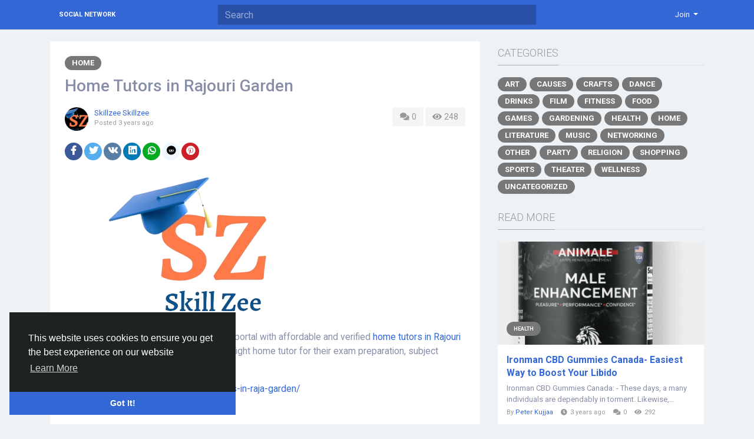

--- FILE ---
content_type: text/html; charset=UTF-8
request_url: http://socialnetwork.linkz.us/blogs/46842/Home-Tutors-in-Rajouri-Garden
body_size: 8073
content:
<!doctype html> <html lang="en_us" > <head> <meta charset="UTF-8"> <meta name="viewport" content="width=device-width, initial-scale=1"> <meta name="generator" content="Sngine"> <meta name="version" content="2.6.1"> <title>Home Tutors in Rajouri Garden</title> <meta name="description" content="Skillzee is India's leading online education portal with affordable and verified home tutors in Rajouri Garden,Delhi-NCR. We help students find right home tutor for their exam preparation, subject tutoring and homework help.
WEBSITE: - https://skillzee.in/home-tutors-in-raja-garden/
&nbsp;"> <meta name="keywords" content=""> <meta property="og:title" content="Home Tutors in Rajouri Garden"/> <meta property="og:description" content="Skillzee is India's leading online education portal with affordable and verified home tutors in Rajouri Garden,Delhi-NCR. We help students find right home tutor for their exam preparation, subject tutoring and homework help.
WEBSITE: - https://skillzee.in/home-tutors-in-raja-garden/
&nbsp;"/> <meta property="og:site_name" content="Social Network"/> <meta property="og:image" content="http://socialnetwork.linkz.us/content/uploads/photos/2023/02/sngine_a946b2a51883ae067a6aab9d2c5dc8cc.png"/> <meta name="twitter:card" content="summary"> <meta name="twitter:title" content="Home Tutors in Rajouri Garden"/> <meta name="twitter:description" content="Skillzee is India's leading online education portal with affordable and verified home tutors in Rajouri Garden,Delhi-NCR. We help students find right home tutor for their exam preparation, subject tutoring and homework help.
WEBSITE: - https://skillzee.in/home-tutors-in-raja-garden/
&nbsp;"/> <meta name="twitter:image" content="http://socialnetwork.linkz.us/content/uploads/photos/2023/02/sngine_a946b2a51883ae067a6aab9d2c5dc8cc.png"/> <link rel="shortcut icon" href="http://socialnetwork.linkz.us/content/themes/default/images/favicon.png" /> <link href="https://fonts.googleapis.com/css?family=Roboto:300,400,500,700" rel="stylesheet" /> <link rel="stylesheet" href="https://use.fontawesome.com/releases/v5.11.2/css/all.css"> <link rel="stylesheet" href="https://stackpath.bootstrapcdn.com/bootstrap/4.3.1/css/bootstrap.min.css" integrity="sha384-ggOyR0iXCbMQv3Xipma34MD+dH/1fQ784/j6cY/iJTQUOhcWr7x9JvoRxT2MZw1T" crossorigin="anonymous"> <link rel="stylesheet" type='text/css' href="http://socialnetwork.linkz.us/content/themes/default/css/style.min.css"> <script type="text/javascript">
            /* 
You can add your JavaScript code here

Example:

var x, y, z;
x = 1;
y = 2;
z = x + y;
*/
        </script> </head> <body data-hash-tok="" data-hash-pos="" class=" visitor n_chat " > <div class="main-wrapper"> <div class="main-header"> <div class="container"> <div class="row"> <div class="col-6 col-md-4 col-lg-3 "> <div class="logo-wrapper "> <a href="http://socialnetwork.linkz.us" class="logo">
                                                                    Social Network
                                                            </a> </div> </div> <div class="col-6 col-md-8 col-lg-9"> <div class="row"> <div class="col-md-7 col-lg-8"> <div class="search-wrapper d-none d-md-block"> <form> <input id="search-input" type="text" class="form-control" placeholder='Search' autocomplete="off"> <div id="search-results" class="dropdown-menu dropdown-widget dropdown-search js_dropdown-keepopen"> <div class="dropdown-widget-header"> <span class="title">Search Results</span> </div> <div class="dropdown-widget-body"> <div class="loader loader_small ptb10"></div> </div> <a class="dropdown-widget-footer" id="search-results-all" href="http://socialnetwork.linkz.us/search/">See All Results</a> </div> </form> </div> </div> <div class="col-md-5 col-lg-4"> <div class="navbar-wrapper"> <ul class="clearfix"> <li class="dropdown float-right"> <a href="#" class="dropdown-toggle" data-toggle="dropdown" data-display="static"> <span>Join</span> </a> <div class="dropdown-menu dropdown-menu-right"> <a class="dropdown-item" href="http://socialnetwork.linkz.us/signin">Login</a> <a class="dropdown-item" href="http://socialnetwork.linkz.us/signup">Register</a> <div class="dropdown-divider"></div> <div class="dropdown-item pointer js_theme-mode" data-mode="night"> <span class="js_theme-mode-text">Night Mode</span> <span class="float-right"> <i class="js_theme-mode-icon fas fa-moon"></i> </span> </div> </div> </li> </ul> </div> </div> </div> </div> </div> </div> </div> <div class="container mt20 "> <div class="row"> <div class="col-12 "> <div class="row"> <div class="col-md-8 mb20"> <div class="article" data-id="46842"> <div class="article-wrapper "> <div class="mb10"> <a class="article-category" href="http://socialnetwork.linkz.us/blogs/category/12/Home">
                                        Home
                                    </a> </div> <h3>Home Tutors in Rajouri Garden</h3> <div class="mb20"> <div class="float-right"> <a class="article-meta-counter unselectable" href="#article-comments"> <i class="fa fa-comments fa-fw"></i> 0
                                        </a> <div class="article-meta-counter unselectable"> <i class="fa fa-eye fa-fw"></i> 248
                                        </div> </div> <div class="post-avatar"> <a class="post-avatar-picture" href="http://socialnetwork.linkz.us/Skillzee1" style="background-image:url(http://socialnetwork.linkz.us/content/uploads/photos/2023/02/sngine_31a788a45d85b2c1bbeaa9e71fddcf7b_cropped.png);"> </a> </div> <div class="post-meta"> <div> <span class="js_user-popover" data-type="user" data-uid="13806"> <a href="http://socialnetwork.linkz.us/Skillzee1">Skillzee Skillzee</a> </span> </div> <div class="post-time">
                                            Posted <span class="js_moment" data-time="2023-02-21 12:37:56">2023-02-21 12:37:56</span> </div> </div> </div> <div class="mb20"> <a href="http://www.facebook.com/sharer.php?u=http://socialnetwork.linkz.us/blogs/46842/Home-Tutors-in-Rajouri-Garden" class="btn btn-sm btn-rounded btn-social-icon btn-facebook" target="_blank"> <i class="fab fa-facebook-f"></i> </a> <a href="https://twitter.com/intent/tweet?url=http://socialnetwork.linkz.us/blogs/46842/Home-Tutors-in-Rajouri-Garden" class="btn btn-sm btn-rounded btn-social-icon btn-rounded btn-twitter" target="_blank"> <i class="fab fa-twitter"></i> </a> <a href="https://vk.com/share.php?url=http://socialnetwork.linkz.us/blogs/46842/Home-Tutors-in-Rajouri-Garden" class="btn btn-sm btn-rounded btn-social-icon btn-vk" target="_blank"> <i class="fab fa-vk"></i> </a> <a href="https://www.linkedin.com/shareArticle?mini=true&url=http://socialnetwork.linkz.us/blogs/46842/Home-Tutors-in-Rajouri-Garden" class="btn btn-sm btn-rounded btn-social-icon btn-linkedin" target="_blank"> <i class="fab fa-linkedin"></i> </a> <a href="https://api.whatsapp.com/send?text=http://socialnetwork.linkz.us/blogs/46842/Home-Tutors-in-Rajouri-Garden" class="btn btn-sm btn-rounded btn-social-icon btn-whatsapp" target="_blank"> <i class="fab fa-whatsapp"></i> </a> <a href="https://reddit.com/submit?url=http://socialnetwork.linkz.us/blogs/46842/Home-Tutors-in-Rajouri-Garden" class="btn btn-sm btn-rounded btn-social-icon btn-reddit" target="_blank"> <i class="fab fa-reddit"></i> </a> <a href="https://pinterest.com/pin/create/button/?url=http://socialnetwork.linkz.us/blogs/46842/Home-Tutors-in-Rajouri-Garden" class="btn btn-sm btn-rounded btn-social-icon btn-pinterest" target="_blank"> <i class="fab fa-pinterest"></i> </a> </div> <div class="mb20"> <img class="img-fluid" src="http://socialnetwork.linkz.us/content/uploads/photos/2023/02/sngine_a946b2a51883ae067a6aab9d2c5dc8cc.png"> </div> <div class="article-text" dir="auto"> <p><a href="https://skillzee.in/">Skillzee</a> is India's leading online education portal with affordable and verified <a href="https://skillzee.in/home-tutors-in-raja-garden/">home tutors in Rajouri Garden</a>,Delhi-NCR. We help students find right home tutor for their exam preparation, subject tutoring and homework help.</p> <p><strong>WEBSITE: -</strong> <a href="https://skillzee.in/home-tutors-in-raja-garden/">https://skillzee.in/home-tutors-in-raja-garden/</a></p> <p>&nbsp;</p> </div> <div class="article-tags"> <ul> <li> <a href="http://socialnetwork.linkz.us/search/hashtag/home_tuitions_in_rajouri_garden">home_tuitions_in_rajouri_garden</a> </li> <li> <a href="http://socialnetwork.linkz.us/search/hashtag/home_tutors_in_rajouri_garden">home_tutors_in_rajouri_garden</a> </li> <li> <a href="http://socialnetwork.linkz.us/search/hashtag/private_tuitions_in_rajouri_garden">private_tuitions_in_rajouri_garden</a> </li> <li> <a href="http://socialnetwork.linkz.us/search/hashtag/private_tutors_in_rajouri_garden">private_tutors_in_rajouri_garden</a> </li> <li> <a href="http://socialnetwork.linkz.us/search/hashtag/home_teachers_in_rajouri_garden">home_teachers_in_rajouri_garden</a> </li> <li> <a href="http://socialnetwork.linkz.us/search/hashtag/home_tutoring_in_rajouri_garden">home_tutoring_in_rajouri_garden</a> </li> </ul> </div> <div class="post-stats clearfix"> </div> </div> <div class="post-footer" id="article-comments"> <div class="post-comments"> <div class="pb10"> <a href="http://socialnetwork.linkz.us/signin">Please log in to like, share and comment!</a> </div> </div> </div> </div> </div> <div class="col-md-4"> <div class="articles-widget-header"> <div class="articles-widget-title">Categories</div> </div> <ul class="article-categories clearfix"> <li> <a class="article-category" href="http://socialnetwork.linkz.us/blogs/category/1/Art">
                                        Art
                                    </a> </li> <li> <a class="article-category" href="http://socialnetwork.linkz.us/blogs/category/2/Causes">
                                        Causes
                                    </a> </li> <li> <a class="article-category" href="http://socialnetwork.linkz.us/blogs/category/3/Crafts">
                                        Crafts
                                    </a> </li> <li> <a class="article-category" href="http://socialnetwork.linkz.us/blogs/category/4/Dance">
                                        Dance
                                    </a> </li> <li> <a class="article-category" href="http://socialnetwork.linkz.us/blogs/category/5/Drinks">
                                        Drinks
                                    </a> </li> <li> <a class="article-category" href="http://socialnetwork.linkz.us/blogs/category/6/Film">
                                        Film
                                    </a> </li> <li> <a class="article-category" href="http://socialnetwork.linkz.us/blogs/category/7/Fitness">
                                        Fitness
                                    </a> </li> <li> <a class="article-category" href="http://socialnetwork.linkz.us/blogs/category/8/Food">
                                        Food
                                    </a> </li> <li> <a class="article-category" href="http://socialnetwork.linkz.us/blogs/category/9/Games">
                                        Games
                                    </a> </li> <li> <a class="article-category" href="http://socialnetwork.linkz.us/blogs/category/10/Gardening">
                                        Gardening
                                    </a> </li> <li> <a class="article-category" href="http://socialnetwork.linkz.us/blogs/category/11/Health">
                                        Health
                                    </a> </li> <li> <a class="article-category" href="http://socialnetwork.linkz.us/blogs/category/12/Home">
                                        Home
                                    </a> </li> <li> <a class="article-category" href="http://socialnetwork.linkz.us/blogs/category/13/Literature">
                                        Literature
                                    </a> </li> <li> <a class="article-category" href="http://socialnetwork.linkz.us/blogs/category/14/Music">
                                        Music
                                    </a> </li> <li> <a class="article-category" href="http://socialnetwork.linkz.us/blogs/category/15/Networking">
                                        Networking
                                    </a> </li> <li> <a class="article-category" href="http://socialnetwork.linkz.us/blogs/category/16/Other">
                                        Other
                                    </a> </li> <li> <a class="article-category" href="http://socialnetwork.linkz.us/blogs/category/17/Party">
                                        Party
                                    </a> </li> <li> <a class="article-category" href="http://socialnetwork.linkz.us/blogs/category/18/Religion">
                                        Religion
                                    </a> </li> <li> <a class="article-category" href="http://socialnetwork.linkz.us/blogs/category/19/Shopping">
                                        Shopping
                                    </a> </li> <li> <a class="article-category" href="http://socialnetwork.linkz.us/blogs/category/20/Sports">
                                        Sports
                                    </a> </li> <li> <a class="article-category" href="http://socialnetwork.linkz.us/blogs/category/21/Theater">
                                        Theater
                                    </a> </li> <li> <a class="article-category" href="http://socialnetwork.linkz.us/blogs/category/22/Wellness">
                                        Wellness
                                    </a> </li> <li> <a class="article-category" href="http://socialnetwork.linkz.us/blogs/category/0/Uncategorized">
                                    Uncategorized
                                </a> </li> </ul> <div class="articles-widget-header"> <div class="articles-widget-title">Read More</div> </div> <div class="post-media list"> <div class="post-media-image-wrapper"> <a class="post-media-image" href="http://socialnetwork.linkz.us/blogs/50991/Ironman-CBD-Gummies-Canada-Easiest-Way-to-Boost-Your-Libido"> <div style="padding-top: 50%; background-image:url('http://socialnetwork.linkz.us/content/uploads/photos/2023/05/sngine_e2b085910fcaca83ffa260720555f1bd.png');"></div> </a> <div class="post-media-image-meta"> <a class="article-category small" href="http://socialnetwork.linkz.us/blogs/category/11/Health">
                    Health
                </a> </div> </div> <div class="post-media-meta"> <a class="title mb5" href="http://socialnetwork.linkz.us/blogs/50991/Ironman-CBD-Gummies-Canada-Easiest-Way-to-Boost-Your-Libido">Ironman CBD Gummies Canada- Easiest Way to Boost Your Libido</a> <div class="text mb5">
                                    Ironman CBD Gummies Canada: - These days, a many individuals are dependably in torment. Likewise,...
                            </div> <div class="info">
                By 
                <span class="js_user-popover pr10" data-type="user" data-uid="15706"> <a href="http://socialnetwork.linkz.us/nowayewbewms">Peter Kujjaa</a> </span> <i class="fa fa-clock pr5"></i><span class="js_moment pr10" data-time="2023-05-05 08:09:40">2023-05-05 08:09:40</span> <i class="fa fa-comments pr5"></i><span class="pr10">0</span> <i class="fa fa-eye pr5"></i><span class="pr10">292</span> </div> </div> </div> <div class="post-media list"> <div class="post-media-image-wrapper"> <a class="post-media-image" href="http://socialnetwork.linkz.us/blogs/77168/Aerosol-Packaging-Market-Growth-Key-Players-Analysis-and-Business-Insights"> <div style="padding-top: 50%; background-image:url('http://socialnetwork.linkz.us/content/themes/default/images/blank_article.jpg');"></div> </a> <div class="post-media-image-meta"> <a class="article-category small" href="http://socialnetwork.linkz.us/blogs/category/16/Other">
                    Other
                </a> </div> </div> <div class="post-media-meta"> <a class="title mb5" href="http://socialnetwork.linkz.us/blogs/77168/Aerosol-Packaging-Market-Growth-Key-Players-Analysis-and-Business-Insights">Aerosol Packaging Market Growth Key Players, Analysis and Business Insights Report 2024-2031</a> <div class="text mb5">
                                    Aerosol Packaging Market Growth&nbsp;Scope &amp; Overview
The characteristics of the market's...
                            </div> <div class="info">
                By 
                <span class="js_user-popover pr10" data-type="user" data-uid="24764"> <a href="http://socialnetwork.linkz.us/prashantk79">Prashant Kadam</a> </span> <i class="fa fa-clock pr5"></i><span class="js_moment pr10" data-time="2024-05-23 16:12:42">2024-05-23 16:12:42</span> <i class="fa fa-comments pr5"></i><span class="pr10">0</span> <i class="fa fa-eye pr5"></i><span class="pr10">132</span> </div> </div> </div> <div class="post-media list"> <div class="post-media-image-wrapper"> <a class="post-media-image" href="http://socialnetwork.linkz.us/blogs/86747/Marine-VFD-Market-Size-Growth-Analysis-Regional-Trends-and-Share"> <div style="padding-top: 50%; background-image:url('http://socialnetwork.linkz.us/content/themes/default/images/blank_article.jpg');"></div> </a> <div class="post-media-image-meta"> <a class="article-category small" href="http://socialnetwork.linkz.us/blogs/category/15/Networking">
                    Networking
                </a> </div> </div> <div class="post-media-meta"> <a class="title mb5" href="http://socialnetwork.linkz.us/blogs/86747/Marine-VFD-Market-Size-Growth-Analysis-Regional-Trends-and-Share">Marine VFD Market Size Growth Analysis: Regional Trends and Share Outlook 2024-2032</a> <div class="text mb5">
                                    The report provides a detailed analysis of the Marine Variable Frequency Drive (VFD) market,...
                            </div> <div class="info">
                By 
                <span class="js_user-popover pr10" data-type="user" data-uid="21178"> <a href="http://socialnetwork.linkz.us/ishita244">Ishita Padwal</a> </span> <i class="fa fa-clock pr5"></i><span class="js_moment pr10" data-time="2024-11-12 11:12:25">2024-11-12 11:12:25</span> <i class="fa fa-comments pr5"></i><span class="pr10">0</span> <i class="fa fa-eye pr5"></i><span class="pr10">89</span> </div> </div> </div> <div class="post-media list"> <div class="post-media-image-wrapper"> <a class="post-media-image" href="http://socialnetwork.linkz.us/blogs/104800/Dear-Flappy-Bird-It-s-Not-Me-It-s-You"> <div style="padding-top: 50%; background-image:url('http://socialnetwork.linkz.us/content/uploads/photos/2025/10/sngine_b3ead8e965959327028eb8f52c4211d0.jpg');"></div> </a> <div class="post-media-image-meta"> <a class="article-category small" href="http://socialnetwork.linkz.us/blogs/category/9/Games">
                    Games
                </a> </div> </div> <div class="post-media-meta"> <a class="title mb5" href="http://socialnetwork.linkz.us/blogs/104800/Dear-Flappy-Bird-It-s-Not-Me-It-s-You">Dear Flappy Bird: It&rsquo;s Not Me, It&rsquo;s You (A Breakup Letter)</a> <div class="text mb5">
                                    Flappy Bird, we need to talk. We&rsquo;ve had a long history together&mdash;you, me, and those...
                            </div> <div class="info">
                By 
                <span class="js_user-popover pr10" data-type="user" data-uid="34632"> <a href="http://socialnetwork.linkz.us/Stacie5465">Stacie Curtis</a> </span> <i class="fa fa-clock pr5"></i><span class="js_moment pr10" data-time="2025-10-03 07:51:13">2025-10-03 07:51:13</span> <i class="fa fa-comments pr5"></i><span class="pr10">0</span> <i class="fa fa-eye pr5"></i><span class="pr10">39</span> </div> </div> </div> <div class="post-media list"> <div class="post-media-image-wrapper"> <a class="post-media-image" href="http://socialnetwork.linkz.us/blogs/23478/Amazon-Games-collaborated-with-Lost-Ark-Gold-Buy-Smilegate"> <div style="padding-top: 50%; background-image:url('http://socialnetwork.linkz.us/content/themes/default/images/blank_article.jpg');"></div> </a> <div class="post-media-image-meta"> <a class="article-category small" href="http://socialnetwork.linkz.us/blogs/category/9/Games">
                    Games
                </a> </div> </div> <div class="post-media-meta"> <a class="title mb5" href="http://socialnetwork.linkz.us/blogs/23478/Amazon-Games-collaborated-with-Lost-Ark-Gold-Buy-Smilegate">Amazon Games collaborated with Lost Ark Gold Buy Smilegate</a> <div class="text mb5">
                                    Amazon Games collaborated with Lost Ark Gold Buy Smilegate RPG to localize and translate the vast...
                            </div> <div class="info">
                By 
                <span class="js_user-popover pr10" data-type="user" data-uid="4735"> <a href="http://socialnetwork.linkz.us/Wuyunyun">Wuyunyun Wuyunyun</a> </span> <i class="fa fa-clock pr5"></i><span class="js_moment pr10" data-time="2022-05-06 06:24:47">2022-05-06 06:24:47</span> <i class="fa fa-comments pr5"></i><span class="pr10">1</span> <i class="fa fa-eye pr5"></i><span class="pr10">338</span> </div> </div> </div> </div> </div> </div> </div> </div> <div class="container"> <div class="row footer "> <div class="col-sm-6">
			&copy; 2026 Social Network · <span class="text-link" data-toggle="modal" data-url="#translator">English</span> </div> <div class="col-sm-6 links"> <a href="http://socialnetwork.linkz.us/static/about">
						About
					</a> · 									<a href="http://socialnetwork.linkz.us/static/terms">
						Terms
					</a> · 									<a href="http://socialnetwork.linkz.us/static/privacy">
						Privacy
					</a>														 · 
				<a href="http://socialnetwork.linkz.us/contacts">
					Contacts
				</a>
													 · 
				<a href="http://socialnetwork.linkz.us/directory">
					Directory
				</a>
						                 · 
                <a href="http://socialnetwork.linkz.us/market">
                    Market
                </a> </div> </div> </div> </div> <link rel="stylesheet" href="http://socialnetwork.linkz.us/includes/assets/css/twemoji-awesome/twemoji-awesome.min.css"> <script type="text/javascript">/* initialize vars */var site_title = "Social Network";var site_path = "http://socialnetwork.linkz.us";var ajax_path = site_path+"/includes/ajax/";var uploads_path = "http://socialnetwork.linkz.us/content/uploads";var current_page = "blogs";var secret = "f1bde5cb4353c0365145ce653b6a5a3d";var min_data_heartbeat = "5000";var min_chat_heartbeat = "5000";var chat_enabled = true;var chat_typing_enabled = true;var chat_seen_enabled = true;var chat_sound = false;var notifications_sound = false;var noty_notifications_enabled = true;var browser_notifications_enabled = true;var daytime_msg_enabled = false;var giphy_key = "";var geolocation_enabled = false;var yandex_key = "";var post_translation_enabled = false;var currency = "USD";var stripe_key = "";var adblock_detector = true;var theme_mode_night = false;var theme_dir_rtl = false;var system_datetime_format = 'DD/MM/YYYY HH:mm';</script><script type="text/javascript">/* i18n for JS */var __ = [];__['Ask something'] = "Ask something";__['Add Friend'] = "Add Friend";__['Friends'] = "Friends";__['Friend Request Sent'] = "Friend Request Sent";__['Following'] = "Following";__['Follow'] = "Follow";__['Pending'] = "Pending";__['Remove'] = "Remove";__['Error'] = "Error";__['Success'] = "Success";__['Loading'] = "Loading";__['Like'] = "Like";__['Unlike'] = "Unlike";__['Joined'] = "Joined";__['Join'] = "Join";__['Remove Admin'] = "Remove Admin";__['Make Admin'] = "Make Admin";__['Going'] = "Going";__['Interested'] = "Interested";__['Delete'] = "Delete";__['Delete Cover'] = "Delete Cover";__['Delete Picture'] = "Delete Picture";__['Delete Post'] = "Delete Post";__['Delete Comment'] = "Delete Comment";__['Delete Conversation'] = "Delete Conversation";__['Report'] = "Report";__['Block User'] = "Block User";__['Unblock User'] = "Unblock User";__['Mark as Available'] = "Mark as Available";__['Mark as Sold'] = "Mark as Sold";__['Save Post'] = "Save Post";__['Unsave Post'] = "Unsave Post";__['Boost Post'] = "Boost Post";__['Unboost Post'] = "Unboost Post";__['Pin Post'] = "Pin Post";__['Unpin Post'] = "Unpin Post";__['Verify'] = "Verify";__['Decline'] = "Decline";__['Boost'] = "Boost";__['Unboost'] = "Unboost";__['Mark as Paid'] = "Mark as Paid";__['Read more'] = "Read more";__['Read less'] = "Read less";__['Turn On Chat'] = "Turn On Chat";__['Turn Off Chat'] = "Turn Off Chat";__['Monthly Average'] = "Monthly Average";__['Jan'] = "Jan";__['Feb'] = "Feb";__['Mar'] = "Mar";__['Apr'] = "Apr";__['May'] = "May";__['Jun'] = "Jun";__['Jul'] = "Jul";__['Aug'] = "Aug";__['Sep'] = "Sep";__['Oct'] = "Oct";__['Nov'] = "Nov";__['Dec'] = "Dec";__['Users'] = "Users";__['Pages'] = "Pages";__['Groups'] = "Groups";__['Events'] = "Events";__['Posts'] = "Posts";__['Translated'] = "Translated";__['Are you sure you want to delete this?'] = "Are you sure you want to delete this?";__['Are you sure you want to remove your cover photo?'] = "Are you sure you want to remove your cover photo?";__['Are you sure you want to remove your profile picture?'] = "Are you sure you want to remove your profile picture?";__['Are you sure you want to delete this post?'] = "Are you sure you want to delete this post?";__['Are you sure you want to delete this comment?'] = "Are you sure you want to delete this comment?";__['Are you sure you want to delete this conversation?'] = "Are you sure you want to delete this conversation?";__['Are you sure you want to report this?'] = "Are you sure you want to report this?";__['Are you sure you want to block this user?'] = "Are you sure you want to block this user?";__['Are you sure you want to unblock this user?'] = "Are you sure you want to unblock this user?";__['Are you sure you want to delete your account?'] = "Are you sure you want to delete your account?";__['Are you sure you want to verify this request?'] = "Are you sure you want to verify this request?";__['Are you sure you want to decline this request?'] = "Are you sure you want to decline this request?";__['Are you sure you want to approve this request?'] = "Are you sure you want to approve this request?";__['Are you sure you want to do this?'] = "Are you sure you want to do this?";__['There is something that went wrong!'] = "There is something that went wrong!";__['There is no more data to show'] = "There is no more data to show";__['This website uses cookies to ensure you get the best experience on our website'] = "This website uses cookies to ensure you get the best experience on our website";__['Got It!'] = "Got It!";__['Learn More'] = "Learn More";__['No result found'] = "No result found";__['Turn on Commenting'] = "Turn on Commenting";__['Turn off Commenting'] = "Turn off Commenting";__['Day Mode'] = "Day Mode";__['Night Mode'] = "Night Mode";__['Message'] = "Message";__['You haved poked'] = "You haved poked";__['Touch to unmute'] = "Touch to unmute";__['Press space to see next'] = "Press space to see next";__['Visit link'] = "Visit link";__['ago'] = "ago";__['hour ago'] = "hour ago";__['hours ago'] = "hours ago";__['minute ago'] = "minute ago";__['minutes ago'] = "minutes ago";__['from now'] = "from now";__['seconds ago'] = "seconds ago";__['yesterday'] = "yesterday";__['tomorrow'] = "tomorrow";__['days ago'] = "days ago";__['Nothing selected'] = "Nothing selected";__['Seen by'] = "Seen by";__['Ringing'] = "Ringing";__['is Offline'] = "is Offline";__['is Busy'] = "is Busy";__['No Answer'] = "No Answer";__['You can not connect to this user'] = "You can not connect to this user";__['You have an active call already'] = "You have an active call already";__['The recipient declined the call'] = "The recipient declined the call";__['Connection has been lost'] = "Connection has been lost";</script><script src="https://code.jquery.com/jquery-3.4.1.min.js" integrity="sha256-CSXorXvZcTkaix6Yvo6HppcZGetbYMGWSFlBw8HfCJo=" crossorigin="anonymous" defer></script><script src="https://cdnjs.cloudflare.com/ajax/libs/popper.js/1.14.7/umd/popper.min.js" integrity="sha384-UO2eT0CpHqdSJQ6hJty5KVphtPhzWj9WO1clHTMGa3JDZwrnQq4sF86dIHNDz0W1" crossorigin="anonymous" defer></script><script src="https://stackpath.bootstrapcdn.com/bootstrap/4.3.1/js/bootstrap.min.js" integrity="sha384-JjSmVgyd0p3pXB1rRibZUAYoIIy6OrQ6VrjIEaFf/nJGzIxFDsf4x0xIM+B07jRM" crossorigin="anonymous" defer></script><script src="http://socialnetwork.linkz.us/includes/assets/js/plugins/mustache/mustache.min.js" defer></script><script src="http://socialnetwork.linkz.us/includes/assets/js/plugins/fastclick/fastclick.min.js" defer></script><script src="http://socialnetwork.linkz.us/includes/assets/js/plugins/jquery.form/jquery.form.min.js" defer></script><script src="http://socialnetwork.linkz.us/includes/assets/js/plugins/jquery.inview/jquery.inview.min.js" defer></script><script src="http://socialnetwork.linkz.us/includes/assets/js/plugins/autosize/autosize.min.js" defer></script><script src="http://socialnetwork.linkz.us/includes/assets/js/plugins/readmore/readmore.min.js" defer></script><script src="http://socialnetwork.linkz.us/includes/assets/js/plugins/moment/moment-with-locales.min.js" defer></script><script src="https://cdn.fluidplayer.com/v2/current/fluidplayer.min.js" defer></script><link rel="stylesheet" href="https://cdn.fluidplayer.com/v2/current/fluidplayer.min.css" type="text/css"/><script src="http://socialnetwork.linkz.us/includes/assets/js/sngine/core.js" defer></script><script src="//cdnjs.cloudflare.com/ajax/libs/cookieconsent2/3.0.3/cookieconsent.min.js" defer></script><link rel="stylesheet" type="text/css" href="//cdnjs.cloudflare.com/ajax/libs/cookieconsent2/3.0.3/cookieconsent.min.css" /><script>window.addEventListener("load", function(){window.cookieconsent.initialise({"palette": {"popup": {"background": "#1e2321","text": "#fff"},"button": {"background": "#3367d6"}},"theme": "edgeless","position": "bottom-left","content": {"message": __['This website uses cookies to ensure you get the best experience on our website'],"dismiss": __['Got It!'],"link": __['Learn More'],"href": site_path+"/static/privacy"}})});</script> <div id="modal" class="modal fade"><div class="modal-dialog"><div class="modal-content"><div class="modal-body"><div class="loader pt10 pb10"></div></div></div></div></div><script id="modal-login" type="text/template"><div class="modal-header"><h6 class="modal-title">Not Logged In</h6></div><div class="modal-body"><p>Please log in to continue</p></div><div class="modal-footer"><a class="btn btn-primary" href="http://socialnetwork.linkz.us/signin">Login</a></div></script><script id="modal-message" type="text/template"><div class="modal-header"><h6 class="modal-title">{{title}}</h6><button type="button" class="close" data-dismiss="modal" aria-label="Close"><span aria-hidden="true">&times;</span></button></div><div class="modal-body"><p>{{message}}</p></div></script><script id="modal-success" type="text/template"><div class="modal-body text-center"><div class="big-icon success"><i class="fa fa-thumbs-up fa-3x"></i></div><h4>{{title}}</h4><p class="mt20">{{message}}</p></div></script><script id="modal-error" type="text/template"><div class="modal-body text-center"><div class="big-icon error"><i class="fa fa-times fa-3x"></i></div><h4>{{title}}</h4><p class="mt20">{{message}}</p></div></script><script id="modal-confirm" type="text/template"><div class="modal-header"><h6 class="modal-title">{{title}}</h6></div><div class="modal-body"><p>{{message}}</p></div><div class="modal-footer"><button type="button" class="btn btn-light" data-dismiss="modal">Cancel</button><button type="button" class="btn btn-primary" id="modal-confirm-ok">Confirm</button></div></script><script id="modal-loading" type="text/template">
    <div class="modal-body text-center">
        <div class="spinner-border text-primary"></div>
    </div>
</script><script id="translator" type="text/template"><div class="modal-header"><h6 class="modal-title">Select Your Language</h6><button type="button" class="close" data-dismiss="modal" aria-label="Close"><span aria-hidden="true">&times;</span></button></div><div class="modal-body"><ul><li style="width: 18.7%; display: inline-block; text-align: center; margin: 30px 2px 5px;"><a style="display: table; text-decoration: none; font-weight: 700; font-size: 13px; width: 100%;" href="?lang=en_us">English<div style="display: table-caption; width: 50px; height: 50px; background: 0 0; margin: 0 auto 8px; box-shadow: 0 1px 3px rgba(0,0,0,.24); border-radius: 50%; transition: all .2s ease-in-out;"><img width="50" src="http://socialnetwork.linkz.us/content/uploads/flags/en_us.png"></div></a></li><li style="width: 18.7%; display: inline-block; text-align: center; margin: 30px 2px 5px;"><a style="display: table; text-decoration: none; font-weight: 700; font-size: 13px; width: 100%;" href="?lang=ar_sa">Arabic<div style="display: table-caption; width: 50px; height: 50px; background: 0 0; margin: 0 auto 8px; box-shadow: 0 1px 3px rgba(0,0,0,.24); border-radius: 50%; transition: all .2s ease-in-out;"><img width="50" src="http://socialnetwork.linkz.us/content/uploads/flags/ar_sa.png"></div></a></li><li style="width: 18.7%; display: inline-block; text-align: center; margin: 30px 2px 5px;"><a style="display: table; text-decoration: none; font-weight: 700; font-size: 13px; width: 100%;" href="?lang=fr_fr">French<div style="display: table-caption; width: 50px; height: 50px; background: 0 0; margin: 0 auto 8px; box-shadow: 0 1px 3px rgba(0,0,0,.24); border-radius: 50%; transition: all .2s ease-in-out;"><img width="50" src="http://socialnetwork.linkz.us/content/uploads/flags/fr_fr.png"></div></a></li><li style="width: 18.7%; display: inline-block; text-align: center; margin: 30px 2px 5px;"><a style="display: table; text-decoration: none; font-weight: 700; font-size: 13px; width: 100%;" href="?lang=es_es">Spanish<div style="display: table-caption; width: 50px; height: 50px; background: 0 0; margin: 0 auto 8px; box-shadow: 0 1px 3px rgba(0,0,0,.24); border-radius: 50%; transition: all .2s ease-in-out;"><img width="50" src="http://socialnetwork.linkz.us/content/uploads/flags/es_es.png"></div></a></li><li style="width: 18.7%; display: inline-block; text-align: center; margin: 30px 2px 5px;"><a style="display: table; text-decoration: none; font-weight: 700; font-size: 13px; width: 100%;" href="?lang=pt_pt">Portuguese<div style="display: table-caption; width: 50px; height: 50px; background: 0 0; margin: 0 auto 8px; box-shadow: 0 1px 3px rgba(0,0,0,.24); border-radius: 50%; transition: all .2s ease-in-out;"><img width="50" src="http://socialnetwork.linkz.us/content/uploads/flags/pt_pt.png"></div></a></li><li style="width: 18.7%; display: inline-block; text-align: center; margin: 30px 2px 5px;"><a style="display: table; text-decoration: none; font-weight: 700; font-size: 13px; width: 100%;" href="?lang=de_de">Deutsch<div style="display: table-caption; width: 50px; height: 50px; background: 0 0; margin: 0 auto 8px; box-shadow: 0 1px 3px rgba(0,0,0,.24); border-radius: 50%; transition: all .2s ease-in-out;"><img width="50" src="http://socialnetwork.linkz.us/content/uploads/flags/de_de.png"></div></a></li><li style="width: 18.7%; display: inline-block; text-align: center; margin: 30px 2px 5px;"><a style="display: table; text-decoration: none; font-weight: 700; font-size: 13px; width: 100%;" href="?lang=tr_tr">Turkish<div style="display: table-caption; width: 50px; height: 50px; background: 0 0; margin: 0 auto 8px; box-shadow: 0 1px 3px rgba(0,0,0,.24); border-radius: 50%; transition: all .2s ease-in-out;"><img width="50" src="http://socialnetwork.linkz.us/content/uploads/flags/tr_tr.png"></div></a></li><li style="width: 18.7%; display: inline-block; text-align: center; margin: 30px 2px 5px;"><a style="display: table; text-decoration: none; font-weight: 700; font-size: 13px; width: 100%;" href="?lang=nl_nl">Dutch<div style="display: table-caption; width: 50px; height: 50px; background: 0 0; margin: 0 auto 8px; box-shadow: 0 1px 3px rgba(0,0,0,.24); border-radius: 50%; transition: all .2s ease-in-out;"><img width="50" src="http://socialnetwork.linkz.us/content/uploads/flags/nl_nl.png"></div></a></li><li style="width: 18.7%; display: inline-block; text-align: center; margin: 30px 2px 5px;"><a style="display: table; text-decoration: none; font-weight: 700; font-size: 13px; width: 100%;" href="?lang=it_it">Italiano<div style="display: table-caption; width: 50px; height: 50px; background: 0 0; margin: 0 auto 8px; box-shadow: 0 1px 3px rgba(0,0,0,.24); border-radius: 50%; transition: all .2s ease-in-out;"><img width="50" src="http://socialnetwork.linkz.us/content/uploads/flags/it_it.png"></div></a></li><li style="width: 18.7%; display: inline-block; text-align: center; margin: 30px 2px 5px;"><a style="display: table; text-decoration: none; font-weight: 700; font-size: 13px; width: 100%;" href="?lang=ru_ru">Russian<div style="display: table-caption; width: 50px; height: 50px; background: 0 0; margin: 0 auto 8px; box-shadow: 0 1px 3px rgba(0,0,0,.24); border-radius: 50%; transition: all .2s ease-in-out;"><img width="50" src="http://socialnetwork.linkz.us/content/uploads/flags/ru_ru.png"></div></a></li><li style="width: 18.7%; display: inline-block; text-align: center; margin: 30px 2px 5px;"><a style="display: table; text-decoration: none; font-weight: 700; font-size: 13px; width: 100%;" href="?lang=ro_ro">Romaian<div style="display: table-caption; width: 50px; height: 50px; background: 0 0; margin: 0 auto 8px; box-shadow: 0 1px 3px rgba(0,0,0,.24); border-radius: 50%; transition: all .2s ease-in-out;"><img width="50" src="http://socialnetwork.linkz.us/content/uploads/flags/ro_ro.png"></div></a></li><li style="width: 18.7%; display: inline-block; text-align: center; margin: 30px 2px 5px;"><a style="display: table; text-decoration: none; font-weight: 700; font-size: 13px; width: 100%;" href="?lang=pt_br">Portuguese (Brazil)<div style="display: table-caption; width: 50px; height: 50px; background: 0 0; margin: 0 auto 8px; box-shadow: 0 1px 3px rgba(0,0,0,.24); border-radius: 50%; transition: all .2s ease-in-out;"><img width="50" src="http://socialnetwork.linkz.us/content/uploads/flags/pt_br.png"></div></a></li><li style="width: 18.7%; display: inline-block; text-align: center; margin: 30px 2px 5px;"><a style="display: table; text-decoration: none; font-weight: 700; font-size: 13px; width: 100%;" href="?lang=el_gr">Greek<div style="display: table-caption; width: 50px; height: 50px; background: 0 0; margin: 0 auto 8px; box-shadow: 0 1px 3px rgba(0,0,0,.24); border-radius: 50%; transition: all .2s ease-in-out;"><img width="50" src="http://socialnetwork.linkz.us/content/uploads/flags/el_gr.png"></div></a></li></ul></div></script><script id="search-for" type="text/template"><div class="ptb10 plr10"><a href="http://socialnetwork.linkz.us/search/{{#hashtag}}hashtag/{{/hashtag}}{{query}}"><i class="fa fa-search pr5"></i> Search for {{#hashtag}}#{{/hashtag}}{{query}}</a></div></script><script id="lightbox" type="text/template"><div class="lightbox"><div class="container lightbox-container"><div class="lightbox-preview"><div class="lightbox-next js_lightbox-slider"><i class="fa fa-chevron-right fa-3x"></i></div><div class="lightbox-prev js_lightbox-slider"><i class="fa fa-chevron-left fa-3x"></i></div><img alt="" class="img-fluid" src="{{image}}"></div><div class="lightbox-data"><div class="clearfix"><div class="pt5 pr5 float-right"><button type="button" class="close lightbox-close js_lightbox-close"><span aria-hidden="true">&times;</span></button></div></div><div class="lightbox-post"><div class="js_scroller" data-slimScroll-height="100%"><div class="loader mtb10"></div></div></div></div></div></div></script><script id="lightbox-nodata" type="text/template"><div class="lightbox"><div class="container lightbox-container"><div class="lightbox-preview nodata"><img alt="" class="img-fluid" src="{{image}}"></div></div></div></script><script id="payment" type="text/template"><div class="modal-header"><h6 class="modal-title">Select Your Payment Method</h6><button type="button" class="close" data-dismiss="modal" aria-label="Close"><span aria-hidden="true">&times;</span></button></div><div class="modal-body text-center"></div></script><script id="forget-password-confirm" type="text/template"><div class="modal-header"><h6 class="modal-title">Check Your Email</h6><button type="button" class="close" data-dismiss="modal" aria-label="Close"><span aria-hidden="true">&times;</span></button></div><form class="js_ajax-forms" data-url="core/forget_password_confirm.php"><div class="modal-body"><div class="mb20">Check your email - We sent you an email with a six-digit confirmation code. Enter it below to continue to reset your password.</div><div class="row"><div class="col-md-6"><div class="form-group"><input name="reset_key" type="text" class="form-control" placeholder="######" required autofocus></div></div><div class="col-md-6"><label class="form-control-label mb5">We sent your code to</label> <span class="badge badge-lg badge-warning">{{email}}</span></div></div><div class="alert alert-danger mb0 x-hidden"></div></div><div class="modal-footer"><input name="email" type="hidden" value="{{email}}"><button type="button" class="btn btn-light" data-dismiss="modal">Cancel</button><button type="submit" class="btn btn-primary">Continue</button></div></form></script><script id="forget-password-reset" type="text/template"><div class="modal-header"><h6 class="modal-title">Change Your Password!</h6><button type="button" class="close" data-dismiss="modal" aria-label="Close"><span aria-hidden="true">&times;</span></button></div><form class="js_ajax-forms" data-url="core/forget_password_reset.php"><div class="modal-body"><div class="form-group"><label class="form-control-label" for="password">New Password</label><input name="password" id="password" type="password" class="form-control" required autofocus></div><div class="form-group"><label class="form-control-label" for="confirm">Confirm Password</label><input name="confirm" id="confirm" type="password" class="form-control" required></div><div class="alert alert-danger mb0 mt10 x-hidden"></div></div><div class="modal-footer"><input name="email" type="hidden" value="{{email}}"><input name="reset_key" type="hidden" value="{{reset_key}}"><button type="button" class="btn btn-light" data-dismiss="modal">Cancel</button><button type="submit" class="btn btn-primary">Continue</button></div></form></script><script id="two-factor-authentication" type="text/template"><div class="modal-header"><h6 class="modal-title">Two-factor authentication required</h6><button type="button" class="close" data-dismiss="modal" aria-label="Close"><span aria-hidden="true">&times;</span></button></div><form class="js_ajax-forms" data-url="core/two_factor_authentication.php"><div class="modal-body"><div class="mb20">You've asked us to require a 6-digit login code when anyone tries to access your account from a new device or browser.</div><div class="mb20">Enter the 6-digit code that we sent to your <strong>{{method}}</strong></div><div class="form-group"><input name="two_factor_key" type="text" class="form-control" placeholder="######" required autofocus></div><div class="alert alert-danger mb0 mt10 x-hidden"></div></div><div class="modal-footer"><input name="user_id" type="hidden" value="{{user_id}}">{{#remember}}<input name="remember" type="hidden" value="true">{{/remember}}<button type="submit" class="btn btn-primary">Continue</button></div></form></script> <script type="text/javascript">
		/* 
You can add your JavaScript code here

Example:

var x, y, z;
x = 1;
y = 2;
z = x + y;
*/
	</script> </body> </html>